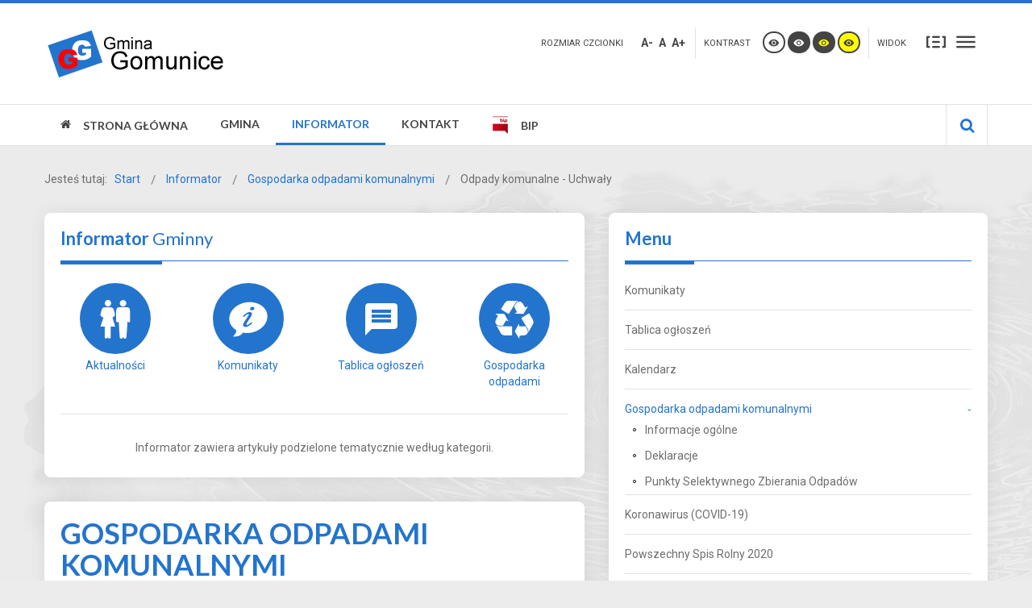

--- FILE ---
content_type: text/html; charset=utf-8
request_url: https://gomunice.pl/informator/gospodarka-odpadami-komunalnymi/odpady-komunalne-uchwaly
body_size: 9791
content:
<!DOCTYPE html>
<html xmlns="http://www.w3.org/1999/xhtml" xml:lang="pl-pl" lang="pl-pl" dir="ltr">
<head>
		
<meta http-equiv="X-UA-Compatible" content="IE=edge">
<meta name="viewport" content="width=device-width, initial-scale=1.0" />
<meta charset="utf-8" />
	<base href="https://gomunice.pl/informator/gospodarka-odpadami-komunalnymi/odpady-komunalne-uchwaly" />
	<meta name="keywords" content="Gomunice, Urząd Gminy, BIP, łódzkie, radomszczański, gmina, samorząd, Polska" />
	<meta name="author" content="Ewa Kubicz" />
	<meta name="description" content="Oficjalna Stronia Gminy Gomunice" />
	<meta name="generator" content="Joomla! - Open Source Content Management" />
	<title>Odpady komunalne - Uchwały</title>
	<link href="/templatespcj-jgmina-blue/favicon.ico" rel="shortcut icon" type="image/vnd.microsoft.icon" />
	<link href="https://gomunice.pl/znajdz-na-stronie?layout=blog&amp;catid=24&amp;id=40&amp;format=opensearch" rel="search" title="Szukaj Gmina Gomunice" type="application/opensearchdescription+xml" />
	<link href="/media/com_icagenda/icicons/style.css?8e874e038b7968c2102b1ec747db3978" rel="stylesheet" />
	<link href="/plugins/system/jce/css/content.css?badb4208be409b1335b815dde676300e" rel="stylesheet" />
	<link href="/templates/pcj-jgmina-blue/css/bootstrap.9.css" rel="stylesheet" />
	<link href="/templates/pcj-jgmina-blue/css/bootstrap_responsive.9.css" rel="stylesheet" />
	<link href="/templates/pcj-jgmina-blue/css/template.9.css" rel="stylesheet" />
	<link href="/templates/pcj-jgmina-blue/css/template_responsive.9.css" rel="stylesheet" />
	<link href="/templates/pcj-jgmina-blue/css/extended_layouts.9.css" rel="stylesheet" />
	<link href="/templates/pcj-jgmina-blue/css/font_switcher.9.css" rel="stylesheet" />
	<link href="/templates/pcj-jgmina-blue/css/color.9.css" rel="stylesheet" />
	<link href="//fonts.googleapis.com/css?family=Roboto:400,700&amp;subset=latin,latin-ext" rel="stylesheet" />
	<link href="//fonts.googleapis.com/css?family=Lato:400,700&amp;subset=latin,latin-ext" rel="stylesheet" />
	<link href="/templates/pcj-jgmina-blue/css/ikony.css" rel="stylesheet" />
	<link href="/templates/pcj-jgmina-blue/css/custom-all.css" rel="stylesheet" />
	<link href="/templates/pcj-jgmina-blue/css/rwd.css" rel="stylesheet" />
	<link href="/templates/pcj-jgmina-blue/css/tablesaw.stackonly.css" rel="stylesheet" />
	<link href="https://gomunice.pl/modules/mod_news_pro_gk5/interface/css/style.css" rel="stylesheet" />
	<link href="/modules/mod_djmegamenu/assets/css/animations.css?4.1.2.free" rel="stylesheet" />
	<link href="/modules/mod_djmegamenu/assets/css/offcanvas.css?4.1.2.free" rel="stylesheet" />
	<link href="/modules/mod_djmegamenu/mobilethemes/light/djmobilemenu.css?4.1.2.free" rel="stylesheet" />
	<link href="//maxcdn.bootstrapcdn.com/font-awesome/4.7.0/css/font-awesome.min.css" rel="stylesheet" />
	<link href="/templates/pcj-jgmina-blue/css/djmegamenu.9.css" rel="stylesheet" />
	<link href="/templates/pcj-jgmina-blue/css/custom.9.css" rel="stylesheet" />
	<style>
.dj-hideitem { display: none !important; }

		@media (min-width: 980px) {
			#dj-megamenu94mobile { display: none; }
		}
		@media (max-width: 979px) {
			#dj-megamenu94, #dj-megamenu94sticky, #dj-megamenu94placeholder { display: none !important; }
		}
	.dj-megamenu-override li.dj-up a.dj-up_a span.dj-icon { display: inline-block; }
	</style>
	<script src="/media/system/js/caption.js?8e874e038b7968c2102b1ec747db3978"></script>
	<script src="/media/system/js/html5fallback.js"></script>
	<script src="/media/jui/js/jquery.min.js?8e874e038b7968c2102b1ec747db3978"></script>
	<script src="/media/jui/js/jquery-noconflict.js?8e874e038b7968c2102b1ec747db3978"></script>
	<script src="/media/jui/js/jquery-migrate.min.js?8e874e038b7968c2102b1ec747db3978"></script>
	<script src="/media/jui/js/bootstrap.min.js?8e874e038b7968c2102b1ec747db3978"></script>
	<script src="/media/jui/js/jquery.ui.core.min.js?8e874e038b7968c2102b1ec747db3978"></script>
	<script src="/media/jui/js/jquery.ui.sortable.min.js?8e874e038b7968c2102b1ec747db3978"></script>
	<script src="/plugins/system/ef4_jmframework/includes/assets/template/js/layout.min.js"></script>
	<script src="/templates/pcj-jgmina-blue/js/jquery.cookie.js"></script>
	<script src="/templates/pcj-jgmina-blue/js/fontswitcher.js"></script>
	<script src="/templates/pcj-jgmina-blue/js/stickybar.js"></script>
	<script src="/templates/pcj-jgmina-blue/js/pagesettings.js"></script>
	<script src="/templates/pcj-jgmina-blue/js/jquery.countTo.js"></script>
	<script src="/templates/pcj-jgmina-blue/js/scripts.js"></script>
	<script src="/templates/pcj-jgmina-blue/js/tra.js"></script>
	<script src="/templates/pcj-jgmina-blue/js/tooltip.js"></script>
	<script src="/templates/pcj-jgmina-blue/js/tablesaw.stackonly.js"></script>
	<script src="https://gomunice.pl/modules/mod_news_pro_gk5/interface/scripts/engine.jquery.js"></script>
	<script src="/modules/mod_djmegamenu/assets/js/jquery.djmegamenu.min.js?4.1.2.free" defer></script>
	<script src="/modules/mod_djmegamenu/assets/js/jquery.djmobilemenu.min.js?4.1.2.free" defer></script>
	<script>
jQuery(function($){ initTooltips(); $("body").on("subform-row-add", initTooltips); function initTooltips (event, container) { container = container || document;$(container).find(".hasTooltip").tooltip({"html": true,"container": "body"});} });jQuery(window).on('load',  function() {
				new JCaption('img.caption');
			});
	(function(){
		var cb = function() {
			var add = function(css, id) {
				if(document.getElementById(id)) return;
				var l = document.createElement('link'); l.rel = 'stylesheet'; l.id = id; l.href = css;
				var h = document.getElementsByTagName('head')[0]; h.appendChild(l);
			};add('/media/djextensions/css/animate.min.css', 'animate_min_css');add('/media/djextensions/css/animate.ext.css', 'animate_ext_css');
		}
		var raf = requestAnimationFrame || mozRequestAnimationFrame || webkitRequestAnimationFrame || msRequestAnimationFrame;
		if (raf) raf(cb);
		else window.addEventListener('load', cb);
	})();
	</script>

<link href="https://gomunice.pl/images/logo/self/logo_gg_148x148.png" rel="Shortcut Icon" />
<script type="text/javascript">
	window.cookiePath = '';
</script>

<script type="text/javascript">
if(window.MooTools)
{
   if (MooTools != undefined) {
      var mHide = Element.prototype.hide;
      Element.implement({
         hide: function() {
            if (this.hasClass("hasTooltip")) {
               return this;
            }
            mHide.apply(this, arguments);
         }
      });
   }
}
jQuery(function(){
  var $searchlink = jQuery('#searchtoggl i');
  var $searchbar  = jQuery('#searchbar');
  
  jQuery('#search-ikon a').on('click', function(e){
    e.preventDefault();
    
    if(jQuery(this).attr('id') == 'searchtoggl') {
      
	   if(!$searchbar.is(":visible")) { 
        // if invisible we switch the icon to appear collapsable
        $searchlink.removeClass('fa-search').addClass('fa-close');
      } else {
        // if visible we switch the icon to appear as a toggle
        $searchlink.removeClass('fa-close').addClass('fa-search');
      }
	  
	  
	  
      $searchbar.slideToggle(300, function(){
        // callback after search bar animation
      });
    }
  });
  
  //jQuery('#searchform').submit(function(e){
    //e.preventDefault(); // stop form submission
  //});
});
</script>
<script type='text/javascript'>




	    
        jQuery(function () {
			
  jQuery('[data-toggle="tooltip"]').tooltip()
})  


</script>  </head>
<body class="   sticky-bar topbar2  "><div class="dj-offcanvas-wrapper"><div class="dj-offcanvas-pusher"><div class="dj-offcanvas-pusher-in">
  <div id="jm-allpage">
  	  		  		  			  		  			
<header id="jm-bar" class="" role="banner">
<div id="topline"></div>
		<div id="jm-logo-nav">
		<div id="jm-logo-nav-in" class="container-fluid">
        <div class="row-fluid">
        	<div class="span4">
						<div id="jm-logo-sitedesc" class="pull-left">
								<div id="jm-logo">
					<a href="https://gomunice.pl/">
												<img src="https://gomunice.pl/templates/pcj-jgmina-blue/images/logo.png" alt="Gmina Gomunice" />
											</a>
				</div>
											</div>
			            </div>
            	<div id="page-settings" class="span8">
                					<div id="jm-page-settings" class="pull-right">
					<ul class="nav menu">
                    	                        							<li class="resizer-label">
								<span class="separator">Rozmiar czcionki</span>
							</li>
                        
                        
                        
						<li class="resizer">
							<a data-toggle="tooltip" data-placement="bottom" href="#" class="jm-font-smaller hasTooltip" title="Mniejsza czcionka">A-</a>
							<a data-toggle="tooltip" data-placement="bottom" href="#" class="jm-font-normal hasTooltip" title="Domyślna czcionka">A</a>
							<a data-toggle="tooltip" data-placement="bottom" href="#" class="jm-font-larger hasTooltip" title="Większa czcionka">A+</a>
						</li>
																			<li class="contrast-label">
								<span class="separator">Kontrast</span>
							</li>
							<li class="contrast">
  <a data-toggle="tooltip" data-placement="bottom" href="/informator/gospodarka-odpadami-komunalnymi?contrast=normal" class="jm-normal hasTooltip" title="Przełącz się na tryb domyślny."><span class="icon-tool_visibility"></span></a>
						
								<a data-toggle="tooltip" data-placement="bottom"  href="/informator/gospodarka-odpadami-komunalnymi?contrast=highcontrast" class="jm-highcontrast hasTooltip" title="Wysoki kontrast - tryb czarny i biały"><span class="icon-tool_visibility"></span></a>
								<a data-toggle="tooltip" data-placement="bottom" href="/informator/gospodarka-odpadami-komunalnymi?contrast=highcontrast2" class="jm-highcontrast2 hasTooltip" title="Wysoki kontrast - tryb czarny i żółty"><span class="icon-tool_visibility"></span></a>
								<a  data-toggle="tooltip" data-placement="bottom"  href="/informator/gospodarka-odpadami-komunalnymi?contrast=highcontrast3" class="jm-highcontrast3 hasTooltip" title="Wysoki kontrast - tryb żółty i czarny"><span class="icon-tool_visibility"></span></a>
							</li>
												                        	<li class="container-width-label">
                              <span class="separator">Widok</span>
                            </li>
							<li class="container-width">
                            
                          
								<a  data-toggle="tooltip" data-placement="bottom"  href="/informator/gospodarka-odpadami-komunalnymi?width=fixed" class="jm-fixed hasTooltip" title="Przełącz się na stały układ strony."><span class="icon-tool_uklad_waski"></span>Stały układ</a>
								<a  data-toggle="tooltip" data-placement="bottom"  href="/informator/gospodarka-odpadami-komunalnymi?width=wide" class="jm-wide hasTooltip" title="Przełącz się na szeroki układ strony."><span class=" icon-tool_uklad_szer"></span>Szeroki układ</a>
							</li>
											
                                                 
                        					</ul>
				</div>
				                </div>
            </div>
            
		</div>
	</div>
	    <div id="jm-main-nav">
    <div class="container-fluid">
    	<div class="row-fluid">
            <div class="span12" style="position:relative;">
						<nav id="jm-top-menu" class=" " role="navigation">
				    <div class="jm-module-raw ">
        <ul id="dj-megamenu94" class="dj-megamenu dj-megamenu-override " data-options='{"wrap":null,"animIn":"zoomIn","animOut":"zoomOut","animSpeed":"normal","openDelay":0,"closeDelay":"500","event":"mouseenter","eventClose":"mouseleave","fixed":0,"offset":0,"theme":"override","direction":"ltr","wcag":"1","overlay":0}' data-trigger="979">
<li class="dj-up itemid116 first parent"><a class="dj-up_a  " href="/" ><span class="dj-drop" ><em class="fa fa-home"></em><span class="image-title">Strona główna</span></span></a><div class="dj-subwrap  single_column subcols1"><div class="dj-subwrap-in" style="width:250px;"><div class="dj-subcol" style="width:250px"><ul class="dj-submenu"><li class="itemid121 first"><a href="/start/mapa-strony" >Mapa strony</a></li></ul></div><div style="clear:both;height:0"></div></div></div></li><li class="dj-up itemid140 parent"><a class="dj-up_a  " href="/gmina/o-gminie" ><span class="dj-drop" >Gmina</span></a><div class="dj-subwrap  single_column subcols1"><div class="dj-subwrap-in" style="width:250px;"><div class="dj-subcol" style="width:250px"><ul class="dj-submenu"><li class="itemid240 first"><a href="/gmina/o-gminie" >O Gminie</a></li><li class="itemid238 parent"><a class="dj-more " href="/gmina/ug" >Urząd Gminy</a><div class="dj-subwrap  single_column subcols1"><div class="dj-subwrap-in" style="width:250px;"><div class="dj-subcol" style="width:250px"><ul class="dj-submenu"><li class="itemid252 first"><a href="/gmina/ug/numery-kont-bankowych" >Numery kont bankowych</a></li></ul></div><div style="clear:both;height:0"></div></div></div></li><li class="itemid233 parent"><a class="dj-more " href="/gmina/jorg" >Jednostki organizacyjne</a><div class="dj-subwrap  single_column subcols1"><div class="dj-subwrap-in" style="width:250px;"><div class="dj-subcol" style="width:250px"><ul class="dj-submenu"><li class="itemid234 first"><a href="/gmina/jorg/gops" >Gminny Ośrodek Pomocy Społecznej</a></li><li class="itemid235"><a href="/gmina/jorg/gbp" >Gminna Biblioteka Publiczna</a></li><li class="itemid241"><a href="/gmina/jorg/zlobek-akademia-smyka" >Żłobek Akademia Smyka</a></li><li class="itemid237"><a href="/gmina/jorg/goz" >Gminny Ośrodek Zdrowia</a></li><li class="itemid292"><a href="/gmina/jorg/cuw" >Centrum Usług Wspólnych</a></li></ul></div><div style="clear:both;height:0"></div></div></div></li><li class="itemid239"><a href="/gmina/solectwa" >Sołectwa</a></li></ul></div><div style="clear:both;height:0"></div></div></div></li><li class="dj-up itemid120 active parent"><a class="dj-up_a active " href="/informator" ><span class="dj-drop" >Informator</span></a><div class="dj-subwrap  single_column subcols1"><div class="dj-subwrap-in" style="width:250px;"><div class="dj-subcol" style="width:250px"><ul class="dj-submenu"><li class="itemid243 first"><a href="/informator/komunikaty" >Komunikaty</a></li><li class="itemid244"><a href="/informator/ogloszenia" >Tablica ogłoszeń</a></li><li class="itemid156"><a href="/informator/kalendarz" >Kalendarz</a></li><li class="itemid168 current active parent"><a class="dj-more-active active " href="/informator/gospodarka-odpadami-komunalnymi" >Gospodarka odpadami komunalnymi</a><div class="dj-subwrap  single_column subcols1"><div class="dj-subwrap-in" style="width:250px;"><div class="dj-subcol" style="width:250px"><ul class="dj-submenu"><li class="itemid171 first"><a href="/informator/gospodarka-odpadami-komunalnymi/odpady-komunalne-informacje-ogolne" >Informacje ogólne</a></li><li class="itemid169"><a href="/informator/gospodarka-odpadami-komunalnymi/gok-deklaracje" >Deklaracje</a></li><li class="itemid170"><a href="/informator/gospodarka-odpadami-komunalnymi/gok-pszok" >Punkty Selektywnego Zbierania Odpadów</a></li></ul></div><div style="clear:both;height:0"></div></div></div></li><li class="itemid172"><a href="/informator/covid-19" >Koronawirus (COVID-19)</a></li><li class="itemid173"><a href="/informator/gus-psr-2020" >Powszechny Spis Rolny 2020</a></li><li class="itemid253"><a href="https://bip.gomunice.pl/bipkod/25833624" target="_blank" >Narodowy Spis Powszechny 2021</a></li><li class="itemid291"><a href="/informator/realizowane-projekty" >Realizowane projekty</a></li><li class="itemid331"><a href="/informator/dla-inwestora" >Dla inwestora</a></li></ul></div><div style="clear:both;height:0"></div></div></div></li><li class="dj-up itemid111"><a class="dj-up_a  " href="/kontakt" ><span >Kontakt</span></a></li><li class="dj-up itemid118"><a class="dj-up_a  " href="//bip.gomunice.pl" target="_blank" ><span ><img src="/images/static/symbol/bip2_21x24.png" alt="BIP" /><span class="image-title">BIP</span></span></a></li></ul>



	<div id="dj-megamenu94mobile" class="dj-megamenu-offcanvas dj-megamenu-offcanvas-light ">
		<span class="dj-mobile-open-btn"><em class="fa fa-bars"></em></span>
		
		<aside class="dj-offcanvas dj-offcanvas-light " data-effect="3">
			<div class="dj-offcanvas-top">
				<span class="dj-offcanvas-close-btn"><em class="fa fa-close"></em></span>
			</div>
						
						
			<div class="dj-offcanvas-content">			
				<ul class="dj-mobile-nav dj-mobile-light ">
<li class="dj-mobileitem itemid-116 deeper parent"><a href="/" ><em class="fa fa-home"></em><span class="image-title">Strona główna</span></a><ul class="dj-mobile-nav-child"><li class="dj-mobileitem itemid-121"><a href="/start/mapa-strony" >Mapa strony</a></li></ul></li><li class="dj-mobileitem itemid-140 deeper parent"><a href="/gmina/o-gminie" >Gmina</a><ul class="dj-mobile-nav-child"><li class="dj-mobileitem itemid-240"><a href="/gmina/o-gminie" >O Gminie</a></li><li class="dj-mobileitem itemid-238 deeper parent"><a href="/gmina/ug" >Urząd Gminy</a><ul class="dj-mobile-nav-child"><li class="dj-mobileitem itemid-252"><a href="/gmina/ug/numery-kont-bankowych" >Numery kont bankowych</a></li></ul></li><li class="dj-mobileitem itemid-233 deeper parent"><a href="/gmina/jorg" >Jednostki organizacyjne</a><ul class="dj-mobile-nav-child"><li class="dj-mobileitem itemid-234"><a href="/gmina/jorg/gops" >Gminny Ośrodek Pomocy Społecznej</a></li><li class="dj-mobileitem itemid-235"><a href="/gmina/jorg/gbp" >Gminna Biblioteka Publiczna</a></li><li class="dj-mobileitem itemid-241"><a href="/gmina/jorg/zlobek-akademia-smyka" >Żłobek Akademia Smyka</a></li><li class="dj-mobileitem itemid-237"><a href="/gmina/jorg/goz" >Gminny Ośrodek Zdrowia</a></li><li class="dj-mobileitem itemid-292"><a href="/gmina/jorg/cuw" >Centrum Usług Wspólnych</a></li></ul></li><li class="dj-mobileitem itemid-239"><a href="/gmina/solectwa" >Sołectwa</a></li></ul></li><li class="dj-mobileitem itemid-120 deeper parent"><a href="/informator" >Informator</a><ul class="dj-mobile-nav-child"><li class="dj-mobileitem itemid-243"><a href="/informator/komunikaty" >Komunikaty</a></li><li class="dj-mobileitem itemid-244"><a href="/informator/ogloszenia" >Tablica ogłoszeń</a></li><li class="dj-mobileitem itemid-156"><a href="/informator/kalendarz" >Kalendarz</a></li><li class="dj-mobileitem itemid-168 current deeper parent"><a href="/informator/gospodarka-odpadami-komunalnymi" >Gospodarka odpadami komunalnymi</a><ul class="dj-mobile-nav-child"><li class="dj-mobileitem itemid-171"><a href="/informator/gospodarka-odpadami-komunalnymi/odpady-komunalne-informacje-ogolne" >Informacje ogólne</a></li><li class="dj-mobileitem itemid-169"><a href="/informator/gospodarka-odpadami-komunalnymi/gok-deklaracje" >Deklaracje</a></li><li class="dj-mobileitem itemid-170"><a href="/informator/gospodarka-odpadami-komunalnymi/gok-pszok" >Punkty Selektywnego Zbierania Odpadów</a></li></ul></li><li class="dj-mobileitem itemid-172"><a href="/informator/covid-19" >Koronawirus (COVID-19)</a></li><li class="dj-mobileitem itemid-173"><a href="/informator/gus-psr-2020" >Powszechny Spis Rolny 2020</a></li><li class="dj-mobileitem itemid-253"><a href="https://bip.gomunice.pl/bipkod/25833624" target="_blank" >Narodowy Spis Powszechny 2021</a></li><li class="dj-mobileitem itemid-291"><a href="/informator/realizowane-projekty" >Realizowane projekty</a></li><li class="dj-mobileitem itemid-331"><a href="/informator/dla-inwestora" >Dla inwestora</a></li></ul></li><li class="dj-mobileitem itemid-111"><a href="/kontakt" >Kontakt</a></li><li class="dj-mobileitem itemid-118"><a href="//bip.gomunice.pl" target="_blank" ><img src="/images/static/symbol/bip2_21x24.png" alt="BIP" /><span class="image-title">BIP</span></a></li></ul>
			</div>
			
					</aside>
	</div>

    </div>

			</nav>
			                        	<div id="search-ikon"><a href="#" id="searchtoggl"><i class="fa fa-search fa-lg"></i></a></div>
                 <div id="searchbar" class="clearfix">
                 <div class="search">
	<form action="/informator/gospodarka-odpadami-komunalnymi" method="post" class="form-inline" id="searchform">
		 <button class="btn-search" onclick="this.form.searchword.focus();"><i class="fa fa-search fa-lg"></i></button><label for="mod-search-searchword" class="element-invisible">Znajdź na stronie</label> <input name="searchword" id="mod-search-searchword" maxlength="200"  class="inputbox search-query" type="search" placeholder="Wpisz frazę" />		<input type="hidden" name="task" value="search" />
		<input type="hidden" name="option" value="com_search" />
		<input type="hidden" name="Itemid" value="107" />
	</form>
</div>

                 </div>
                        </div>
            </div>
            </div>
    </div>
</header>
  		  			  		  			  		  			  		  			  		  			  		  			<section id="jm-main">
	<div class="container-fluid">
				<div class="row-fluid">
			<div id="jm-breadcrumbs" class="span12 ">
					<div class="jm-module ">
		<div  class="jm-module-in">
					    <div class="jm-module-content clearfix notitle">
		    	<div aria-label="Ścieżka powrotu" role="navigation">
	<ul itemscope itemtype="https://schema.org/BreadcrumbList" class="breadcrumb">
					<li>
				Jesteś tutaj: &#160;
			</li>
		
						<li itemprop="itemListElement" itemscope itemtype="https://schema.org/ListItem">
											<a itemprop="item" href="/" class="pathway"><span itemprop="name">Start</span></a>
					
											<span class="divider">
							<img src="/templates/pcj-jgmina-blue/images/system/arrow.png" alt="" />						</span>
										<meta itemprop="position" content="1">
				</li>
							<li itemprop="itemListElement" itemscope itemtype="https://schema.org/ListItem">
											<a itemprop="item" href="/informator" class="pathway"><span itemprop="name">Informator</span></a>
					
											<span class="divider">
							<img src="/templates/pcj-jgmina-blue/images/system/arrow.png" alt="" />						</span>
										<meta itemprop="position" content="2">
				</li>
							<li itemprop="itemListElement" itemscope itemtype="https://schema.org/ListItem">
											<a itemprop="item" href="/informator/gospodarka-odpadami-komunalnymi" class="pathway"><span itemprop="name">Gospodarka odpadami komunalnymi</span></a>
					
											<span class="divider">
							<img src="/templates/pcj-jgmina-blue/images/system/arrow.png" alt="" />						</span>
										<meta itemprop="position" content="3">
				</li>
							<li itemprop="itemListElement" itemscope itemtype="https://schema.org/ListItem" class="active">
					<span itemprop="name">
						Odpady komunalne - Uchwały					</span>
					<meta itemprop="position" content="4">
				</li>
				</ul>
</div>
	      
		    </div>
		</div>
	</div>
	
			</div>
		</div>
				<div class="row-fluid">
			<div id="jm-content" class="span7" data-xtablet="span12" data-tablet="span12" data-mobile="span12">
								<div id="jm-content-top" class="">
						<div class="jm-module ">
		<div  class="jm-module-in">
					   		<h3 class="jm-title "><span>Informator</span> Gminny</h3>
		   			    <div class="jm-module-content clearfix ">
		    	

<div class="custom"  >
	<div class="row-fluid">
<div class="span3">
<div class="om-kafelek">
<p><a href="/informator"><span class="icon-family ikona-kafelek"></span>Aktualności</a></p>
</div>
</div>
<div class="span3">
<div class="om-kafelek">
<p><a href="/informator/komunikaty"><span class="icon-informacja ikona-kafelek"></span>Komunikaty</a></p>
</div>
</div>
<div class="span3">
<div class="om-kafelek">
<p><a href="/informator/ogloszenia"><span class="icon-tool-message ikona-kafelek"></span>Tablica ogłoszeń</a></p>
</div>
</div>
<div class="span3">
<div class="om-kafelek">
<p><a href="/informator/gospodarka-odpadami-komunalnymi"><span class="icon-gospodarka_odpadami ikona-kafelek"></span>Gospodarka odpadami</a></p>
</div>
</div>
</div>
<div class="row-fluid">
<div class="span12">
<div class="om-kafelek"><hr />
<p>Informator zawiera artykuły podzielone tematycznie według kategorii.</p>
</div>
</div>
</div></div>
	      
		    </div>
		</div>
	</div>
					</div>
												<main id="jm-maincontent" role="main">
					<div class="item-page" itemscope itemtype="https://schema.org/Article">
	<meta itemprop="inLanguage" content="pl-PL" />
		<div class="page-header">
		<h1> Gospodarka odpadami komunalnymi </h1>
	</div>
	
		
			<div class="page-header">
		<h2 itemprop="headline">
			Odpady komunalne - Uchwały		</h2>
							</div>
							
<div class="icons">
	
					<div class="btn-group pull-right">
				<button class="btn dropdown-toggle" type="button" id="dropdownMenuButton-40" aria-label="Narzędzia użytkownika"
				data-toggle="dropdown" aria-haspopup="true" aria-expanded="false">
					<span class="icon-cog" aria-hidden="true"></span>
					<span class="caret" aria-hidden="true"></span>
				</button>
								<ul class="dropdown-menu" aria-labelledby="dropdownMenuButton-40">
											<li class="print-icon"> <a href="/informator/gospodarka-odpadami-komunalnymi/odpady-komunalne-uchwaly?tmpl=component&amp;print=1&amp;layout=default" title="Wydrukuj artykuł < Odpady komunalne - Uchwały >" onclick="window.open(this.href,'win2','status=no,toolbar=no,scrollbars=yes,titlebar=no,menubar=no,resizable=yes,width=640,height=480,directories=no,location=no'); return false;" rel="nofollow">			<span class="icon-print" aria-hidden="true"></span>
		Drukuj	</a> </li>
																			</ul>
			</div>
		
	</div>
			
		
						<dl class="article-info muted">

		
			<dt class="article-info-term">
									Szczegóły							</dt>

							<dd class="createdby" itemprop="author" itemscope itemtype="https://schema.org/Person">
					<span itemprop="name">Ewa Kubicz</span>	</dd>
			
			
										<dd class="category-name">
																		Kategoria: <a href="/informator/gospodarka-odpadami-komunalnymi" itemprop="genre">Gospodarka odpadami</a>							</dd>			
			
										<dd class="published">
				<span class="icon-calendar" aria-hidden="true"></span>
				<time datetime="2020-09-17T09:26:28+02:00" itemprop="datePublished">
					Opublikowano: 17 wrzesień 2020				</time>
			</dd>			
		
					
			
						</dl>
	
			
			<ul class="tags inline">
																	<li class="tag-58 tag-list0" itemprop="keywords">
					<a href="/component/tags/tag/odpady" class="label label-info">
						Odpady					</a>
				</li>
						</ul>
	
		
								<div itemprop="articleBody">
		<p>Uchwały związane z odpadami komunalnymi:</p>
 
<ul>
<li><strong>UCHWAŁA NR LV/321/22 RADY GMINY GOMUNICE z dnia 3 listopada 2022 r.&nbsp;</strong><br />w sprawie regulaminu utrzymania czystości i porządku na terenie Gminy Gomunice<br /> Pobierz załącznik: <a href="/images/article/2020/odpady-komunalne-uchwaly/UCHWAŁA_NR_LV_321_22_Rady_Gminy_Gomunice_z_dnia_3_Listopada_2022rpdf.pdf" target="_blank">Uchwała Nr LV/321/22 Rady Gminy Gomunice z dnia 3 listopada 2022r.</a></li>
</ul>
<ul>
<li><strong>Uchwała Nr XXXI/181/21 Rady Gminy Gomunice z dnia 19 stycznia 2021r.</strong> <br /> w sprawie wyboru metody ustalenia opłaty za gospodarowanie odpadami komunalnymi od właścicieli nieruchomości na terenie Gminy Gomunice oraz ustalenia stawki tej opłaty <br /> Pobierz załącznik: <a href="https://eurzad.finn.pl/gwgomunice/server/pobierz_rejestry_zalacznik/765801">Uchwała Nr XXXI/181/21 Rady Gminy Gomunice z dnia 19 stycznia 2021r.</a><br />&nbsp;</li>
<li><strong>Uchwała Nr XXVI/154/20 Rady Gminy Gomunice z dnia 11 września 2020r.</strong> <br /> w sprawie ustalenia stawki opłaty za gospodarowanie odpadami komunalnymi na nieruchomościach, na których znajdują się domki letniskowe lub innych nieruchomościach wykorzystywanych na cele rekreacyjno-wypoczynkowe, wykorzystywanych jedynie przez część roku <br /> Pobierz załącznik: <a href="https://eurzad.finn.pl/gwgomunice/server/pobierz_rejestry_zalacznik/727904">Uchwała Nr XXVI/154/20 Rady Gminy Gomunice z dnia 11 września 2020r.</a><br />&nbsp;</li>
<li><strong>Uchwała Nr XXIII/129/20 Rady Gminy Gomunice z dnia 25 czerwca 2020r.</strong> <br /> w sprawie wyboru metody ustalenia opłaty za gospodarowanie odpadami komunalnymi od właścicieli nieruchomości na terenie Gminy Gomunice oraz ustalenia stawki tej opłaty <br /> Pobierz załącznik: <a href="https://eurzad.finn.pl/gwgomunice/server/pobierz_rejestry_zalacznik/764552">Uchwała Nr XXIII/129/20 Rady Gminy Gomunice z dnia 25 czerwca 2020r.</a><br />&nbsp;</li>
</ul>
<p>Więcej na stronie BIP Gminy Gomunice w zakładce Odpady komunalne.</p>	</div>

	
	<ul class="pager pagenav">
	<li class="previous">
		<a class="hasTooltip" title="Odpady komunalne - Deklaracje" aria-label="Poprzedni artykuł: Odpady komunalne - Deklaracje" href="/informator/gospodarka-odpadami-komunalnymi/gok-deklaracje" rel="prev">
			<span class="icon-chevron-left" aria-hidden="true"></span> <span aria-hidden="true">Poprzedni artykuł</span>		</a>
	</li>
	<li class="next">
		<a class="hasTooltip" title="Punkty Selektywnego Zbierania Odpadów Komunalnych" aria-label="Następny artykuł: Punkty Selektywnego Zbierania Odpadów Komunalnych" href="/informator/gospodarka-odpadami-komunalnymi/gok-pszok" rel="next">
			<span aria-hidden="true">Następny artykuł</span> <span class="icon-chevron-right" aria-hidden="true"></span>		</a>
	</li>
</ul>
							</div>

				</main>
											</div>
									<aside id="jm-right" role="complementary" class="span5" data-xtablet="span12 first-span" data-tablet="span12 first-span" data-mobile="span12 first-span">
				<div class="">
						<div class="jm-module ">
		<div  class="jm-module-in">
					   		<h3 class="jm-title "><span>Menu</span></h3>
		   			    <div class="jm-module-content clearfix ">
		    	<ul class="nav menu mod-list">
<li class="item-243"><a href="/informator/komunikaty" >Komunikaty</a></li><li class="item-244"><a href="/informator/ogloszenia" >Tablica ogłoszeń</a></li><li class="item-156"><a href="/informator/kalendarz" >Kalendarz</a></li><li class="item-168 current active deeper parent"><a href="/informator/gospodarka-odpadami-komunalnymi" >Gospodarka odpadami komunalnymi</a><ul class="nav-child unstyled small"><li class="item-171"><a href="/informator/gospodarka-odpadami-komunalnymi/odpady-komunalne-informacje-ogolne" >Informacje ogólne</a></li><li class="item-169"><a href="/informator/gospodarka-odpadami-komunalnymi/gok-deklaracje" >Deklaracje</a></li><li class="item-170"><a href="/informator/gospodarka-odpadami-komunalnymi/gok-pszok" >Punkty Selektywnego Zbierania Odpadów</a></li></ul></li><li class="item-172"><a href="/informator/covid-19" >Koronawirus (COVID-19)</a></li><li class="item-173"><a href="/informator/gus-psr-2020" >Powszechny Spis Rolny 2020</a></li><li class="item-253"><a href="https://bip.gomunice.pl/bipkod/25833624" target="_blank" rel="noopener noreferrer">Narodowy Spis Powszechny 2021</a></li><li class="item-291"><a href="/informator/realizowane-projekty" >Realizowane projekty</a></li><li class="item-331"><a href="/informator/dla-inwestora" >Dla inwestora</a></li></ul>
	      
		    </div>
		</div>
	</div>
		<div class="jm-module ">
		<div  class="jm-module-in">
					   		<h3 class="jm-title whitemodule"><span>Gospodarka</span> odpadami</h3>
		   			    <div class="jm-module-content clearfix ">
		    		<div class="nspMain " id="nsp-nsp-129" data-config="{
				'animation_speed': 400,
				'animation_interval': 5000,
				'animation_function': 'Fx.Transitions.Expo.easeIn',
				'news_column': 1,
				'news_rows': 10,
				'links_columns_amount': 1,
				'links_amount': 0
			}">		
				
					<div class="nspArts bottom" style="width:100%;">
								<div class="nspArtScroll1">
					<div class="nspArtScroll2 nspPages10">
																	<div class="nspArtPage active nspCol10">
																				<div class="nspArt nspCol1" style="padding:0 0px 12px 0;">
								<div class="gkArtContentWrap"><h4 class="nspHeader tleft fleft has-image"><a href="/informator/gospodarka-odpadami-komunalnymi/2025-09-11-odpady-komunalne-zmiana-od-1-stycznia-2025-r-dotyczaca-wyrzucania-tekstyliow-i-obuwia"  title="Podręczne ABECADŁO segregacji odpadów komunalnych " target="_self">Podręczne ABECADŁO segregacji odpadów komunalny&hellip;</a></h4><p class="nspInfo nspInfo1 tleft fnone">Bogusławska Iwona Opublikowano: 2025-09-11</p><p class="nspText tleft fleft">Podręczne ABECADŁO segregacji odpadów komunalnych
&nbsp;
</p></div>							</div>
																															<div class="nspArt nspCol1" style="padding:0 0px 12px 0;">
								<div class="gkArtContentWrap"><h4 class="nspHeader tleft fleft has-image"><a href="/informator/gospodarka-odpadami-komunalnymi/odpady-komunalne-informacje-ogolne"  title="Odpady komunalne - Informacje ogólne" target="_self">Odpady komunalne - Informacje ogólne</a></h4><p class="nspInfo nspInfo1 tleft fnone">Ewa Kubicz Opublikowano: 2020-09-17</p><p class="nspText tleft fleft">Od 1 lipca 2013r. wszedł w życie nowy system gospodarowania odpadami.Właściciele nieruchomości, którzy zadeklarowali selektywne zbieranie []...</p></div>							</div>
																															<div class="nspArt nspCol1" style="padding:0 0px 12px 0;">
								<div class="gkArtContentWrap"><h4 class="nspHeader tleft fleft has-image"><a href="/informator/gospodarka-odpadami-komunalnymi/gok-deklaracje"  title="Odpady komunalne - Deklaracje" target="_self">Odpady komunalne - Deklaracje</a></h4><p class="nspInfo nspInfo1 tleft fnone">Ewa Kubicz Opublikowano: 2020-09-17</p><p class="nspText tleft fleft">Poniżej znajdują się deklaracje związane z odpadami komunalnymi
</p></div>							</div>
																															<div class="nspArt nspCol1" style="padding:0 0px 12px 0;">
								<div class="gkArtContentWrap"><h4 class="nspHeader tleft fleft has-image"><a href="/informator/gospodarka-odpadami-komunalnymi/gok-pszok"  title="Punkty Selektywnego Zbierania Odpadów Komunalnych" target="_self">Punkty Selektywnego Zbierania Odpadów Komunalnych</a></h4><p class="nspInfo nspInfo1 tleft fnone">Ewa Kubicz Opublikowano: 2020-09-17</p><p class="nspText tleft fleft">Na terenie Gminy będą funkcjonowały następujące Punkty Selektywnego Zbierania Odpadów Komunalnych:

Urząd Gminy / Oczyszczalnia Ścieków Słostowice []...</p></div>							</div>
												</div>
																</div>

									</div>
			</div>
		
				
			</div>
	      
		    </div>
		</div>
	</div>
		<div class="jm-module color-ms">
		<div  class="jm-module-in">
					   		<h3 class="jm-title "><span>Na</span> skróty</h3>
		   			    <div class="jm-module-content clearfix ">
		    	

<div class="customcolor-ms"  >
	<ul class="jm-arrow2">
<li><a href="http://bip.gomunice.pl" target="_blank" rel="noopener">Biuletyn Informacji Publicznej</a></li>
<li><a href="https://sip.gison.pl/gomunice_gomunice" target="_blank" rel="noopener">System Informacji Przestrzennej</a></li>
<li><a href="https://ezp.gomunice.pl" target="_blank" rel="noopener">E-Zamówienia Publiczne</a></li>
<li><a href="/informator/gospodarka-odpadami-komunalnymi">Gospodarka odpadami</a></li>
<li><a href="/informator/realizowane-projekty/projekty-wfosigw/2022-07-28-program-czyste-powietrze">Program Czyste Powietrze</a></li>
<li><a href="/informator/dla-mieszkancow/opieka-nad-zwierzetami">Zwierzęta</a></li>
</ul>
<p>&nbsp;</p>
<ul class="jm-arrow2">
<li><a href="/informator/komunikaty/bezpieczenstwo/2022-10-21-jodek-potasu-punkty-dystrybucji-tabletek">Jodek Potasu - Punkty dystrybucji tabletek</a></li>
<li><a href="/informator/covid-19">Koronawirus COVID-19</a></li>
<li><a href="/informator/dla-mieszkancow/oze">Instalacje OZE</a></li>
</ul></div>
	      
		    </div>
		</div>
	</div>
		<div class="jm-module ">
		<div  class="jm-module-in">
					   		<h3 class="jm-title "><span>Tagi</span></h3>
		   			    <div class="jm-module-content clearfix ">
		    	<div class="tagspopular tagscloud">
		<span class="tag">
			<a class="tag-name" style="font-size: 1.4em" href="/component/tags/tag/ostrzezenia-meteo">
				[Ostrzeżenia meteo]</a>
					</span>
			<span class="tag">
			<a class="tag-name" style="font-size: 1.4em" href="/component/tags/tag/pogoda">
				[Pogoda]</a>
					</span>
			<span class="tag">
			<a class="tag-name" style="font-size: 1em" href="/component/tags/tag/utrudnienia">
				[Utrudnienia]</a>
					</span>
			<span class="tag">
			<a class="tag-name" style="font-size: 1em" href="/component/tags/tag/urzad-gminy">
				[Urząd Gminy]</a>
					</span>
			<span class="tag">
			<a class="tag-name" style="font-size: 1em" href="/component/tags/tag/edukacja">
				[Edukacja]</a>
					</span>
			<span class="tag">
			<a class="tag-name" style="font-size: 1em" href="/component/tags/tag/szkola">
				[Szkoła]</a>
					</span>
			<span class="tag">
			<a class="tag-name" style="font-size: 1em" href="/component/tags/tag/ogloszenia">
				[Ogłoszenia]</a>
					</span>
			<span class="tag">
			<a class="tag-name" style="font-size: 1em" href="/component/tags/tag/wydarzenia">
				[Wydarzenia]</a>
					</span>
			<span class="tag">
			<a class="tag-name" style="font-size: 1em" href="/component/tags/tag/gospodarka">
				[Gospodarka]</a>
					</span>
			<span class="tag">
			<a class="tag-name" style="font-size: 1em" href="/component/tags/tag/ekologia">
				[Ekologia]</a>
					</span>
			<span class="tag">
			<a class="tag-name" style="font-size: 1em" href="/component/tags/tag/pozyskane-srodki">
				[Pozyskane środki]</a>
					</span>
			<span class="tag">
			<a class="tag-name" style="font-size: 1em" href="/component/tags/tag/pspg">
				[PSP Gomunice]</a>
					</span>
	</div>
	      
		    </div>
		</div>
	</div>
					</div>
			</aside>
					</div>
	</div>
</section>
  		  			  		  			  		  			<section id="jm-bottom3" class="">
	<div class="container-fluid">
		<div class="row-fluid jm-flexiblock jm-bottom3"><div class="span12"  data-default="span12" data-wide="span12" data-normal="span12" data-xtablet="span12" data-tablet="span100" data-mobile="span100"><div class="row-fluid"><div class="span3">	<div class="jm-module ">
		<div  class="jm-module-in">
					   		<h3 class="jm-title "><span>Urząd</span> Gminy</h3>
		   			    <div class="jm-module-content clearfix ">
		    	

<div class="custom"  >
	<div class="bip">
<ul>
<li>
<p><a href="https://bip.gomunice.pl/bipkod/001/003" target="_blank" rel="noopener noreferrer">Struktura Urzędu</a></p>
</li>
<li>
<p><a href="https://bip.gomunice.pl/bipkod/001/002" target="_blank" rel="noopener noreferrer">Statut</a></p>
</li>
<li>
<p><a href="https://bip.gomunice.pl/bipkod/001/001" target="_blank" rel="noopener noreferrer">Regulamin organizacyjny</a></p>
</li>
<li>
<p><a href="https://bip.gomunice.pl/bipkod/013" target="_blank" rel="noopener noreferrer">Elektroniczna Skrzynka Podawcza</a></p>
</li>
</ul>
</div></div>
	      
		    </div>
		</div>
	</div>
	</div><div class="span3">	<div class="jm-module ">
		<div  class="jm-module-in">
					   		<h3 class="jm-title "><span>Rada</span> Gminy</h3>
		   			    <div class="jm-module-content clearfix ">
		    	

<div class="custom"  >
	<div class="bip">
<ul>
<li>
<p><a href="//bip.gomunice.pl/bipkod/017/007" target="_blank" rel="noopener noreferrer">Skład Rady Gminy</a></p>
</li>
<li>
<p><a href="//bip.gomunice.pl/bipkod/004/003" target="_blank" rel="noopener noreferrer">Uchwały Rady Gminy</a></p>
</li>
<li>
<p><a href="//gomunice.pl/online" target="_blank" rel="noreferrer">Relacje on-line z Sesji Rady Gminy</a></p>
</li>
<li>
<p><a href="//gomunice.pl/archiv" target="_blank" rel="noreferrer">Archiwum Sesji Rady Gminy</a></p>
</li>
</ul>
</div></div>
	      
		    </div>
		</div>
	</div>
	</div><div class="span3">	<div class="jm-module ">
		<div  class="jm-module-in">
					   		<h3 class="jm-title "><span>Jednostki</span> Gminy</h3>
		   			    <div class="jm-module-content clearfix ">
		    	

<div class="custom"  >
	<div class="bip">
<ul>
<li>
<p><a href="https://bip.gomunice.pl/bipkod/011" target="_blank" rel="noopener">Jednostki organizacyjne</a></p>
</li>
<li>
<p><a href="https://bip.gomunice.pl/bipkod/016" target="_blank" rel="noopener">Jednostki pomocnicze</a></p>
</li>
</ul>
</div></div>
	      
		    </div>
		</div>
	</div>
	</div><div class="span3">	<div class="jm-module ">
		<div  class="jm-module-in">
					   		<h3 class="jm-title "><span>BIP</span> Aktualności</h3>
		   			    <div class="jm-module-content clearfix ">
		    	

<div class="custom"  >
	<div class="bip">
<ul>
<li>
<p><a href="https://bip.gomunice.pl/bipkod/014/005" target="_blank" rel="noopener">Ogłoszenia</a></p>
</li>
<li>
<p><a href="https://bip.gomunice.pl/bipkod/014/002">Obwieszczenia, Zawiadomienia</a></p>
</li>
<li>
<p><a href="https://bip.gomunice.pl/bipkod/19682283" target="_blank" rel="noopener">Zamówienia Publiczne</a></p>
</li>
<li>
<p><a href="https://bip.gomunice.pl/bipkod/006" target="_blank" rel="noopener">Dla interesanta</a></p>
</li>
</ul>
</div></div>
	      
		    </div>
		</div>
	</div>
	</div></div></div></div>	</div>
</section>
  		  			<section id="jm-footer-mod" class="">
	<div id="jm-footer-mod-in" class="container-fluid">
		<div class="row-fluid jm-flexiblock jm-footer"><div class="span12"  data-default="span12" data-wide="span12" data-normal="span12" data-xtablet="span12" data-tablet="span100" data-mobile="span100"><div class="row-fluid"><div class="span3">	<div class="jm-module  adresmod">
		<div  class="jm-module-in">
					   		<h3 class="jm-title "><span>Kontakt</span></h3>
		   			    <div class="jm-module-content clearfix ">
		    	

<div class="custom adresmod"  >
	<dl class="vcard"><dt class="fn org">Urząd Gminy Gomunice</dt><dd class="adr">
<ul>
<li class="street-adress">ul. Armii Krajowej 30</li>
<li><span class="postal-code">97-545 Gomunice</span></li>
</ul>
</dd></dl>
<ul class="nav menu">
<li><a href="/kontakt">Telefon/Faks/e-mail, więcej...</a></li>
</ul>
<p><strong>Godziny urzędowania:</strong><br /> poniedziałek, środa, czwartek: 7:00 - 15:00<br /> wtorek: 7:00 - 15:30<br /> piątek: 7:00 - 14:30</p></div>
	      
		    </div>
		</div>
	</div>
	</div><div class="span3">	<div class="jm-module  menubotmod">
		<div  class="jm-module-in">
					   		<h3 class="jm-title "><span>Prawne</span></h3>
		   			    <div class="jm-module-content clearfix ">
		    	<ul class="nav menu mod-list">
<li class="item-159"><a href="/polityka-prywatnosci" >Polityka prywatności</a></li><li class="item-160"><a href="/polityka-plikow-cookies" >Polityka plików cookies</a></li><li class="item-161"><a href="/deklaracja-dostepnosci" >Deklaracja dostępności</a></li><li class="item-162"><a href="https://bip.gomunice.pl/bipkod/18517673" target="_blank" rel="noopener noreferrer">Ochrona danych osobowych</a></li></ul>
	      
		    </div>
		</div>
	</div>
	</div></div></div></div>	</div>
</section>
  		  			<footer id="jm-footer" role="contentinfo">
	<div id="jm-footer-in" class="container-fluid">
				<div id="jm-copyrights" class="pull-left ">
			

<div class="custom"  >
	<p>Copyright © 2020 Gmina Gomunice / Wszelkie prawa zastrzeżone.</p></div>

		</div>
				<div id="jm-poweredby" class="pull-left">
		<a title="Szablony dla Joomla zgodne z WCAG 2.0. Projekt współfinansowany ze środków Ministerastwa Administracji i Cyfryzacji" href="http://dostepny.joomla.pl"><img src="/templates/pcj-jgmina-blue/images/footer/kds16px.png" alt="Logo projektu" /> Kuźnia Dostępnych Stron</a> 
		</div>		
        			<div id="jm-footer-tools" class="pull-right ">
			

<div class="custom social-footer"  >
	<p>Obserwuj nas na <a href="https://www.youtube.com/channel/UCBCOyFGm7vO9XU2KyEYOlog" target="_blank" rel="noopener"><i class="fa fa-youtube-square" aria-hidden="true"></i><span class="sr-only">Youtube</span></a> <a href="https://www.facebook.com" target="_blank" rel="noopener"><i class="fa fa-facebook-square" aria-hidden="true"></i><span class="sr-only">Facebook</span></a> <a href="https://www.linkedin.com" target="_blank" rel="noopener"><i class="fa fa-linkedin-square" aria-hidden="true"></i><span class="sr-only">LinkedIn</span></a> <a href="https://twitter.com" target="_blank" rel="noopener"><i class="fa fa-twitter-square" aria-hidden="true"></i><span class="sr-only">Twitter</span></a> <a href="https://www.instagram.com" target="_blank" rel="noopener"><i class="fa fa-instagram" aria-hidden="true"></i><span class="sr-only">Instagram</span></a></p></div>


<div class="custom"  >
	<div><a href="#jm-allpage">Wróć na górę</a></div></div>

		</div>
			</div>
</footer>
  		  			
  		  	  </div>
</div></div></div></body>
</html>

--- FILE ---
content_type: text/css
request_url: https://gomunice.pl/templates/pcj-jgmina-blue/css/font_switcher.9.css
body_size: 1249
content:
.cf{*zoom: 1}.cf:before,.cf:after{display: table;content: "";line-height: 0}.cf:after{clear: both}.fsize70{font-size: 9.800000000000001px}.fsize70 .jm-module .jm-title{font-size: 15.4px}.fsize70 .dj-megamenu li.dj-up a.dj-up_a{font-size: 9.800000000000001px}.fsize70 #jm-header .slide-desc-text-override .slide-text{font-size: 12.6px}.fsize70 dl.article-info{font-size: 8.33px}.fsize70 h1{font-size: 26.95px}.fsize70 h2{font-size: 22.05px}.fsize70 h3{font-size: 17.15px}.fsize70 h4{font-size: 12.25px}.fsize70 h5{font-size: 9.800000000000001px}.fsize70 h6{font-size: 8.33px}.fsize70 h1.componentheading,.fsize70 .tag-category > h1,.fsize70 .page-header > h1,.fsize70 .content-category > h1,.fsize70 .categories-list > h1,.fsize70 .blog-featured > h1,.fsize70 .contact-category > h1,.fsize70 .contact > h1,.fsize70 .newsfeed-category > h1,.fsize70 h1.page-title,.fsize70 .finder > h1,.fsize70 .weblink-category > h1,.fsize70 .edit > h1,.fsize70 .blog > h2{font-size: 25.2px}.fsize70 h2.item-title,.fsize70 .page-header > h2,.fsize70 .content-category > h2,.fsize70 .cat-children > h3,.fsize70 .contact-category > h2,.fsize70 .weblink-category > h2,.fsize70 .newsfeed > h2,.fsize70 .newsfeed-category > h2,.fsize70 .weblink-category > h2,.fsize70 .contact > h3{font-size: 12.6px}.fsize70 #jm-allpage .contact-ps > h3:first-child{font-size: 12.6px}.fsize70 legend,.fsize70 label,.fsize70 input,.fsize70 button,.fsize70 select,.fsize70 textarea{font-size: 9.800000000000001px}.fsize70 p.readmore .btn{font-size: 9.800000000000001px}.fsize80{font-size: 11.2px}.fsize80 .jm-module .jm-title{font-size: 17.6px}.fsize80 .dj-megamenu li.dj-up a.dj-up_a{font-size: 11.2px}.fsize80 #jm-header .slide-desc-text-override .slide-text{font-size: 14.4px}.fsize80 dl.article-info{font-size: 9.52px}.fsize80 h1{font-size: 30.8px}.fsize80 h2{font-size: 25.2px}.fsize80 h3{font-size: 19.6px}.fsize80 h4{font-size: 14px}.fsize80 h5{font-size: 11.2px}.fsize80 h6{font-size: 9.52px}.fsize80 h1.componentheading,.fsize80 .tag-category > h1,.fsize80 .page-header > h1,.fsize80 .content-category > h1,.fsize80 .categories-list > h1,.fsize80 .blog-featured > h1,.fsize80 .contact-category > h1,.fsize80 .contact > h1,.fsize80 .newsfeed-category > h1,.fsize80 h1.page-title,.fsize80 .finder > h1,.fsize80 .weblink-category > h1,.fsize80 .edit > h1,.fsize80 .blog > h2{font-size: 28.8px}.fsize80 h2.item-title,.fsize80 .page-header > h2,.fsize80 .content-category > h2,.fsize80 .cat-children > h3,.fsize80 .contact-category > h2,.fsize80 .weblink-category > h2,.fsize80 .newsfeed > h2,.fsize80 .newsfeed-category > h2,.fsize80 .weblink-category > h2,.fsize80 .contact > h3{font-size: 14.4px}.fsize80 #jm-allpage .contact-ps > h3:first-child{font-size: 14.4px}.fsize80 legend,.fsize80 label,.fsize80 input,.fsize80 button,.fsize80 select,.fsize80 textarea{font-size: 11.2px}.fsize80 p.readmore .btn{font-size: 11.2px}.fsize90{font-size: 12.6px}.fsize90 .jm-module .jm-title{font-size: 19.8px}.fsize90 .dj-megamenu li.dj-up a.dj-up_a{font-size: 12.6px}.fsize90 #jm-header .slide-desc-text-override .slide-text{font-size: 16.2px}.fsize90 dl.article-info{font-size: 10.71px}.fsize90 h1{font-size: 34.65px}.fsize90 h2{font-size: 28.35px}.fsize90 h3{font-size: 22.05px}.fsize90 h4{font-size: 15.75px}.fsize90 h5{font-size: 12.6px}.fsize90 h6{font-size: 10.71px}.fsize90 h1.componentheading,.fsize90 .tag-category > h1,.fsize90 .page-header > h1,.fsize90 .content-category > h1,.fsize90 .categories-list > h1,.fsize90 .blog-featured > h1,.fsize90 .contact-category > h1,.fsize90 .contact > h1,.fsize90 .newsfeed-category > h1,.fsize90 h1.page-title,.fsize90 .finder > h1,.fsize90 .weblink-category > h1,.fsize90 .edit > h1,.fsize90 .blog > h2{font-size: 32.4px}.fsize90 h2.item-title,.fsize90 .page-header > h2,.fsize90 .content-category > h2,.fsize90 .cat-children > h3,.fsize90 .contact-category > h2,.fsize90 .weblink-category > h2,.fsize90 .newsfeed > h2,.fsize90 .newsfeed-category > h2,.fsize90 .weblink-category > h2,.fsize90 .contact > h3{font-size: 16.2px}.fsize90 #jm-allpage .contact-ps > h3:first-child{font-size: 16.2px}.fsize90 legend,.fsize90 label,.fsize90 input,.fsize90 button,.fsize90 select,.fsize90 textarea{font-size: 12.6px}.fsize90 p.readmore .btn{font-size: 12.6px}.fsize110{font-size: 15.4px}.fsize110 .jm-module .jm-title{font-size: 24.2px}.fsize110 .dj-megamenu li.dj-up a.dj-up_a{font-size: 15.4px}.fsize110 #jm-header .slide-desc-text-override .slide-text{font-size: 19.8px}.fsize110 dl.article-info{font-size: 13.09px}.fsize110 h1{font-size: 42.35px}.fsize110 h2{font-size: 34.65px}.fsize110 h3{font-size: 26.95px}.fsize110 h4{font-size: 19.25px}.fsize110 h5{font-size: 15.4px}.fsize110 h6{font-size: 13.09px}.fsize110 h1.componentheading,.fsize110 .tag-category > h1,.fsize110 .page-header > h1,.fsize110 .content-category > h1,.fsize110 .categories-list > h1,.fsize110 .blog-featured > h1,.fsize110 .contact-category > h1,.fsize110 .contact > h1,.fsize110 .newsfeed-category > h1,.fsize110 h1.page-title,.fsize110 .finder > h1,.fsize110 .weblink-category > h1,.fsize110 .edit > h1,.fsize110 .blog > h2{font-size: 39.6px}.fsize110 h2.item-title,.fsize110 .page-header > h2,.fsize110 .content-category > h2,.fsize110 .cat-children > h3,.fsize110 .contact-category > h2,.fsize110 .weblink-category > h2,.fsize110 .newsfeed > h2,.fsize110 .newsfeed-category > h2,.fsize110 .weblink-category > h2,.fsize110 .contact > h3{font-size: 19.8px}.fsize110 #jm-allpage .contact-ps > h3:first-child{font-size: 19.8px}.fsize110 legend,.fsize110 label,.fsize110 input,.fsize110 button,.fsize110 select,.fsize110 textarea{font-size: 15.4px}.fsize110 p.readmore .btn{font-size: 15.4px}.fsize120{font-size: 16.8px}.fsize120 .jm-module .jm-title{font-size: 26.4px}.fsize120 .dj-megamenu li.dj-up a.dj-up_a{font-size: 16.8px}.fsize120 #jm-header .slide-desc-text-override .slide-text{font-size: 21.6px}.fsize120 dl.article-info{font-size: 14.28px}.fsize120 h1{font-size: 46.2px}.fsize120 h2{font-size: 37.8px}.fsize120 h3{font-size: 29.4px}.fsize120 h4{font-size: 21px}.fsize120 h5{font-size: 16.8px}.fsize120 h6{font-size: 14.28px}.fsize120 h1.componentheading,.fsize120 .tag-category > h1,.fsize120 .page-header > h1,.fsize120 .content-category > h1,.fsize120 .categories-list > h1,.fsize120 .blog-featured > h1,.fsize120 .contact-category > h1,.fsize120 .contact > h1,.fsize120 .newsfeed-category > h1,.fsize120 h1.page-title,.fsize120 .finder > h1,.fsize120 .weblink-category > h1,.fsize120 .edit > h1,.fsize120 .blog > h2{font-size: 43.2px}.fsize120 h2.item-title,.fsize120 .page-header > h2,.fsize120 .content-category > h2,.fsize120 .cat-children > h3,.fsize120 .contact-category > h2,.fsize120 .weblink-category > h2,.fsize120 .newsfeed > h2,.fsize120 .newsfeed-category > h2,.fsize120 .weblink-category > h2,.fsize120 .contact > h3{font-size: 21.6px}.fsize120 #jm-allpage .contact-ps > h3:first-child{font-size: 21.6px}.fsize120 legend,.fsize120 label,.fsize120 input,.fsize120 button,.fsize120 select,.fsize120 textarea{font-size: 16.8px}.fsize120 p.readmore .btn{font-size: 16.8px}.fsize130{font-size: 18.2px}.fsize130 .jm-module .jm-title{font-size: 28.6px}.fsize130 .dj-megamenu li.dj-up a.dj-up_a{font-size: 18.2px}.fsize130 #jm-header .slide-desc-text-override .slide-text{font-size: 23.4px}.fsize130 dl.article-info{font-size: 15.47px}.fsize130 h1{font-size: 50.05px}.fsize130 h2{font-size: 40.95px}.fsize130 h3{font-size: 31.85px}.fsize130 h4{font-size: 22.75px}.fsize130 h5{font-size: 18.2px}.fsize130 h6{font-size: 15.47px}.fsize130 h1.componentheading,.fsize130 .tag-category > h1,.fsize130 .page-header > h1,.fsize130 .content-category > h1,.fsize130 .categories-list > h1,.fsize130 .blog-featured > h1,.fsize130 .contact-category > h1,.fsize130 .contact > h1,.fsize130 .newsfeed-category > h1,.fsize130 h1.page-title,.fsize130 .finder > h1,.fsize130 .weblink-category > h1,.fsize130 .edit > h1,.fsize130 .blog > h2{font-size: 46.8px}.fsize130 h2.item-title,.fsize130 .page-header > h2,.fsize130 .content-category > h2,.fsize130 .cat-children > h3,.fsize130 .contact-category > h2,.fsize130 .weblink-category > h2,.fsize130 .newsfeed > h2,.fsize130 .newsfeed-category > h2,.fsize130 .weblink-category > h2,.fsize130 .contact > h3{font-size: 23.4px}.fsize130 #jm-allpage .contact-ps > h3:first-child{font-size: 23.4px}.fsize130 legend,.fsize130 label,.fsize130 input,.fsize130 button,.fsize130 select,.fsize130 textarea{font-size: 18.2px}.fsize130 p.readmore .btn{font-size: 18.2px}